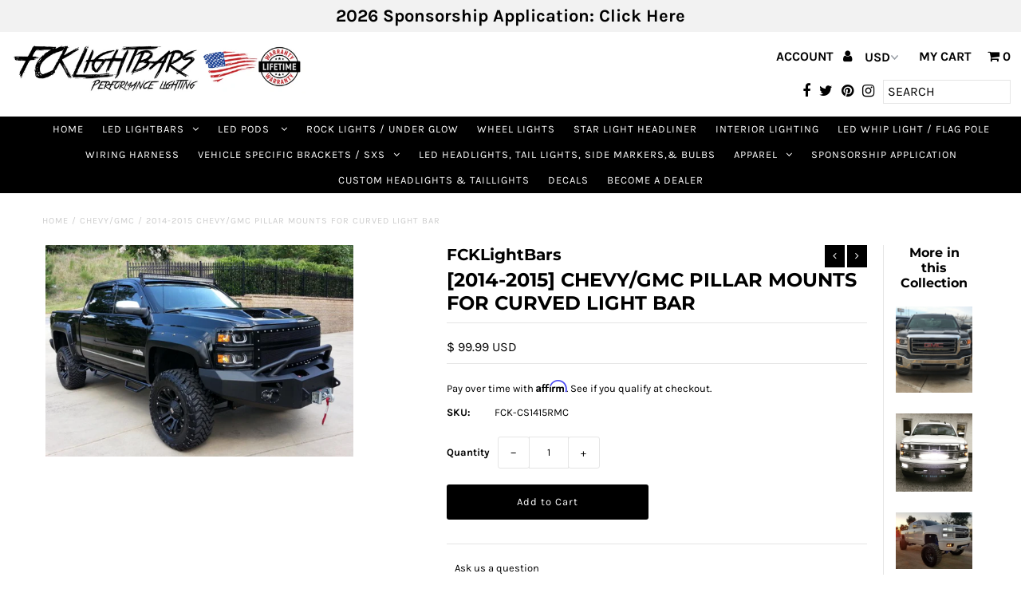

--- FILE ---
content_type: text/javascript; charset=utf-8
request_url: https://fcklightbars.com/collections/chevy-gmc/products/2014-2015-chevy-gmc-pillar-mounts-for-curved-light-bar.js
body_size: 342
content:
{"id":4296159235,"title":"[2014-2015] CHEVY\/GMC PILLAR MOUNTS FOR CURVED LIGHT BAR","handle":"2014-2015-chevy-gmc-pillar-mounts-for-curved-light-bar","description":"\u003cp\u003e\u003cmeta charset=\"utf-8\"\u003e\u003cstrong\u003e(833)325-3250\u003c\/strong\u003e\u003c\/p\u003e\n\u003cp\u003eWill fit 2014-2015 Chevy \u0026amp; GMC\u003c\/p\u003e\n\u003cp\u003eFor a sleek Clean look FCK roof mounts are your only choice,  and built to last.\u003c\/p\u003e\n\u003cp\u003eAll hardware is included! \u003c\/p\u003e\n\u003cp\u003eMADE IN THE USA\u003c\/p\u003e","published_at":"2015-12-14T18:43:00-08:00","created_at":"2015-12-14T18:44:38-08:00","vendor":"FCKLightBars","type":"","tags":[],"price":9999,"price_min":9999,"price_max":9999,"available":true,"price_varies":false,"compare_at_price":null,"compare_at_price_min":0,"compare_at_price_max":0,"compare_at_price_varies":false,"variants":[{"id":13000974403,"title":"Default Title","option1":"Default Title","option2":null,"option3":null,"sku":"FCK-CS1415RMC","requires_shipping":true,"taxable":true,"featured_image":null,"available":true,"name":"[2014-2015] CHEVY\/GMC PILLAR MOUNTS FOR CURVED LIGHT BAR","public_title":null,"options":["Default Title"],"price":9999,"weight":907,"compare_at_price":null,"inventory_quantity":1,"inventory_management":null,"inventory_policy":"deny","barcode":"","requires_selling_plan":false,"selling_plan_allocations":[]}],"images":["\/\/cdn.shopify.com\/s\/files\/1\/0518\/8589\/products\/Screen_Shot_2015-12-14_at_6.34.29_PM.png?v=1450147497"],"featured_image":"\/\/cdn.shopify.com\/s\/files\/1\/0518\/8589\/products\/Screen_Shot_2015-12-14_at_6.34.29_PM.png?v=1450147497","options":[{"name":"Title","position":1,"values":["Default Title"]}],"url":"\/products\/2014-2015-chevy-gmc-pillar-mounts-for-curved-light-bar","media":[{"alt":"[2014-2015] CHEVY\/GMC PILLAR MOUNTS FOR CURVED LIGHT BAR","id":2192656760895,"position":1,"preview_image":{"aspect_ratio":1.456,"height":742,"width":1080,"src":"https:\/\/cdn.shopify.com\/s\/files\/1\/0518\/8589\/products\/Screen_Shot_2015-12-14_at_6.34.29_PM.png?v=1450147497"},"aspect_ratio":1.456,"height":742,"media_type":"image","src":"https:\/\/cdn.shopify.com\/s\/files\/1\/0518\/8589\/products\/Screen_Shot_2015-12-14_at_6.34.29_PM.png?v=1450147497","width":1080}],"requires_selling_plan":false,"selling_plan_groups":[]}